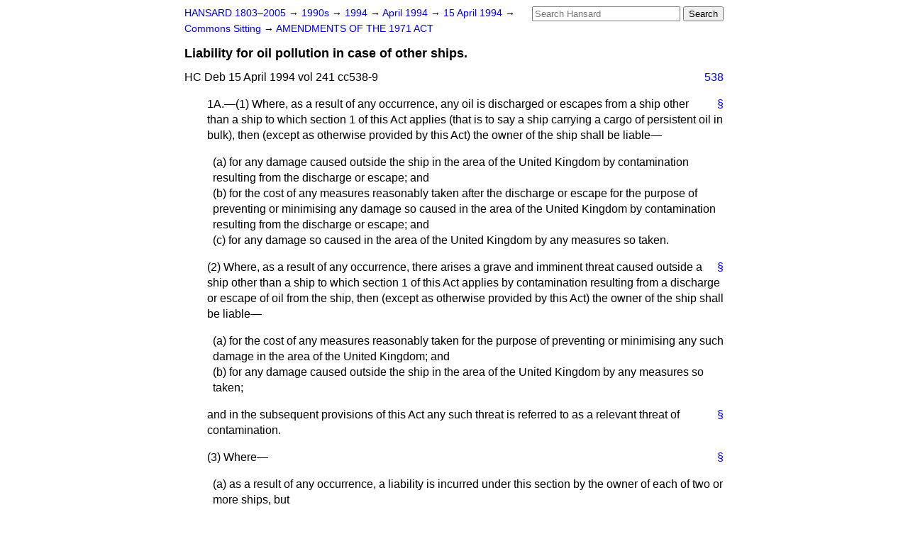

--- FILE ---
content_type: text/html
request_url: https://api.parliament.uk/historic-hansard/commons/1994/apr/15/liability-for-oil-pollution-in-case-of
body_size: 2843
content:
<!doctype html>
<html lang='en-GB'>
  <head>
    <meta charset='utf-8' />
    <title>Liability for oil pollution in case of other ships. (Hansard, 15 April 1994)</title>
    <meta author='UK Parliament' />
    <meta content='51ff727eff55314a' name='y_key' />
    <link href='https://www.parliament.uk/site-information/copyright/' rel='copyright' />
    <meta content='Hansard, House of Commons, House of Lords, Parliament, UK, House of Commons sitting' name='keywords' />
    <meta content='Liability for oil pollution in case of other ships. (Hansard, 15 April 1994)' name='description' />
    <link href="../../../../stylesheets/screen.css" media="screen" rel="stylesheet" title="Default" type="text/css" />
    <link href="../../../../stylesheets/print.css" media="print" rel="stylesheet" type="text/css" />
  <script type="text/javascript">
  var appInsights=window.appInsights||function(a){
    function b(a){c[a]=function(){var b=arguments;c.queue.push(function(){c[a].apply(c,b)})}}var c={config:a},d=document,e=window;setTimeout(function(){var b=d.createElement("script");b.src=a.url||"https://az416426.vo.msecnd.net/scripts/a/ai.0.js",d.getElementsByTagName("script")[0].parentNode.appendChild(b)});try{c.cookie=d.cookie}catch(a){}c.queue=[];for(var f=["Event","Exception","Metric","PageView","Trace","Dependency"];f.length;)b("track"+f.pop());if(b("setAuthenticatedUserContext"),b("clearAuthenticatedUserContext"),b("startTrackEvent"),b("stopTrackEvent"),b("startTrackPage"),b("stopTrackPage"),b("flush"),!a.disableExceptionTracking){f="onerror",b("_"+f);var g=e[f];e[f]=function(a,b,d,e,h){var i=g&&g(a,b,d,e,h);return!0!==i&&c["_"+f](a,b,d,e,h),i}}return c
    }({
        instrumentationKey:"c0960a0f-30ad-4a9a-b508-14c6a4f61179",
        cookieDomain:".parliament.uk"
    });
    
  window.appInsights=appInsights,appInsights.queue&&0===appInsights.queue.length&&appInsights.trackPageView();
</script></head>
  <body id='hansard-millbanksytems-com'>
    <div id='header'>
      <div class='search-help'><a href="../../../../search">Search Help</a></div>
            <form action='../../../../search' id='search' method='get' rel='search'>
        <input size='24' title='Access key: S' accesskey='s' name='query' id='search-query' type='search' placeholder='Search Hansard' autosave='hansard.millbanksystems.com' results='10' value='' >
        <input type='submit' value='Search' >
      </form>

      <div id='nav'>
        <a href="../../../../index.html" id="home" rel="home">HANSARD 1803&ndash;2005</a>
        &rarr;
                <a class='sitting-decade' href='../../../../sittings/1990s'>
          1990s
        </a>
         &rarr;
        <a class='sitting-year' href='../../../../sittings/1994/'>
          1994
        </a>
         &rarr;
        <a class='sitting-month' href='../../../../sittings/1994/apr/'>
          April 1994
        </a>
         &rarr;
        <a class='sitting-day' href='../../../../sittings/1994/apr/15'>
          15 April 1994
        </a>

        &rarr;
                <a href='../../../../sittings/1994/apr/15#commons' rel='directory up'>
          Commons Sitting
        </a>
         &rarr;
        <a href="amendments-of-the-1971-act">AMENDMENTS OF THE 1971 ACT</a>

      </div>
      <h1 class='title'>Liability for oil pollution in case of other ships.</h1>
    </div>
    <div class='house-of-commons-sitting' id='content'>
      
      <cite class='section'>HC Deb 15 April 1994 vol 241 cc538-9</cite>
      <a class='permalink column-permalink' id='column_538' title='Col. 538 &mdash; HC Deb 15 April 1994 vol 241 c538' name='column_538' href='liability-for-oil-pollution-in-case-of#column_538' rel='bookmark'>538</a>
      <p class='procedural'>
        <a class='permalink' href='liability-for-oil-pollution-in-case-of#S6CV0241P0_19940415_HOC_26' title='Link to this contribution' rel='bookmark'>&sect;</a>
        1A.&#x2014;(1) Where, as a result of any occurrence, any oil is discharged or escapes from a ship other than a ship to which section 1 of this Act applies (that is to say a ship carrying a cargo of persistent oil in bulk), then (except as otherwise provided by this Act) the owner of the ship shall be liable&#x2014;
        <ol>
        <li>(a) for any damage caused outside the ship in the area of the United Kingdom by contamination resulting from the discharge or escape; and</li>
        <li>(b) for the cost of any measures reasonably taken after the discharge or escape for the purpose of preventing or minimising any damage so caused in the area of the United Kingdom by contamination resulting from the discharge or escape; and</li>
        <li>(c) for any damage so caused in the area of the United Kingdom by any measures so taken.</li>
        </ol>
      </p>
      
      <p class='procedural'>
        <a class='permalink' href='liability-for-oil-pollution-in-case-of#S6CV0241P0_19940415_HOC_27' title='Link to this contribution' rel='bookmark'>&sect;</a>
        (2) Where, as a result of any occurrence, there arises a grave and imminent threat caused outside a ship other than a ship to which section 1 of this Act applies by contamination resulting from a discharge or escape of oil from the ship, then (except as otherwise provided by this Act) the owner of the ship shall be liable&#x2014;
        <ol>
        <li>(a) for the cost of any measures reasonably taken for the purpose of preventing or minimising any such damage in the area of the United Kingdom; and</li>
        <li>(b) for any damage caused outside the ship in the area of the United Kingdom by any measures so taken;</li>
        </ol>
      </p>
      
      <p class='procedural'>
        <a class='permalink' href='liability-for-oil-pollution-in-case-of#S6CV0241P0_19940415_HOC_28' title='Link to this contribution' rel='bookmark'>&sect;</a>
        and in the subsequent provisions of this Act any such threat is referred to as a relevant threat of contamination.
      </p>
      
      <p class='procedural'>
        <a class='permalink' href='liability-for-oil-pollution-in-case-of#S6CV0241P0_19940415_HOC_29' title='Link to this contribution' rel='bookmark'>&sect;</a>
        (3) Where&#x2014;
        <ol>
        <li>(a) as a result of any occurrence, a liability is incurred under this section by the owner of each of two or more ships, but</li>
        
        <col>539</col>
        <li>(b) the damage or cost for which each of the owners would be liable cannot reasonably be separated from that for which the other or others would be liable, each of the owners shall be liable, jointly with the other or others for the whole of the damage or cost for which the owners together would be liable under this section.</li>
        </ol>
      </p>
      
      <p class='procedural'>
        <a class='permalink' href='liability-for-oil-pollution-in-case-of#S6CV0241P0_19940415_HOC_30' title='Link to this contribution' rel='bookmark'>&sect;</a>
        (4) The <a href="/historic-hansard/acts/law-reform-contributory-negligence-act-1945">Law Reform (Contributory Negligence) Act 1945</a> and, in Northern Ireland, the <a href="/historic-hansard/acts/law-reform-miscellaneous-provisions-act-1934">Law Reform (Miscellaneous Provisions) Act</a> (Northern Ireland) 1948 shall apply in relation to any damage or cost for which a person is liable under this section but which is not due to his fault, as if it were due to his fault.
      </p>
      
      <p class='procedural'>
        <a class='permalink' href='liability-for-oil-pollution-in-case-of#S6CV0241P0_19940415_HOC_31' title='Link to this contribution' rel='bookmark'>&sect;</a>
        (5) In this section "ship" includes a vessel which is not sea-going."
      </p>
      
      <p class='procedural'>
        <a class='permalink' href='liability-for-oil-pollution-in-case-of#S6CV0241P0_19940415_HOC_32' title='Link to this contribution' rel='bookmark'>&sect;</a>
        2. After section 2 of the 1971 Act there shall be inserted the following section&#x2014;
      </p>
      <ol class='xoxo'>
        
      </ol>
      
      <div id='section-navigation'>        <div id='previous-section'>Back to
        <a href='amendments-of-the-1971-act' rel='prev'>
          AMENDMENTS OF THE 1971 ACT
        </a>
        </div>
        <div id='next-section'>Forward to
        <a href='exceptions-from-liability-under-section' rel='next'>
          Exceptions from liability under section 1A.
        </a>
        </div>
</div>
    </div>
    <div id='footer'>
      <p><a href="../../../../typos">Noticed a typo?</a> | <a href='mailto:data@parliament.uk' target='_BLANK' title='Opens a new page'>Report other issues</a> | <a href='https://www.parliament.uk/site-information/copyright/' rel='copyright' id='copyright'>&copy UK Parliament</a></p>
      <script type='text/javascript'>
        var gaJsHost = (("https:" == document.location.protocol) ? "https://ssl." : "http://www.");
        document.write(unescape("%3Cscript src='" + gaJsHost + "google-analytics.com/ga.js' type='text/javascript'%3E%3C/script%3E"));
      </script>
      <script type='text/javascript'>
        var pageTracker = _gat._getTracker("UA-3110135-1");
        pageTracker._initData();
        
      </script>
    </div>
  <script>(function(){function c(){var b=a.contentDocument||a.contentWindow.document;if(b){var d=b.createElement('script');d.innerHTML="window.__CF$cv$params={r:'9c6dc194dad279f3',t:'MTc2OTkxMDE4OA=='};var a=document.createElement('script');a.src='/cdn-cgi/challenge-platform/scripts/jsd/main.js';document.getElementsByTagName('head')[0].appendChild(a);";b.getElementsByTagName('head')[0].appendChild(d)}}if(document.body){var a=document.createElement('iframe');a.height=1;a.width=1;a.style.position='absolute';a.style.top=0;a.style.left=0;a.style.border='none';a.style.visibility='hidden';document.body.appendChild(a);if('loading'!==document.readyState)c();else if(window.addEventListener)document.addEventListener('DOMContentLoaded',c);else{var e=document.onreadystatechange||function(){};document.onreadystatechange=function(b){e(b);'loading'!==document.readyState&&(document.onreadystatechange=e,c())}}}})();</script></body>
</html>
